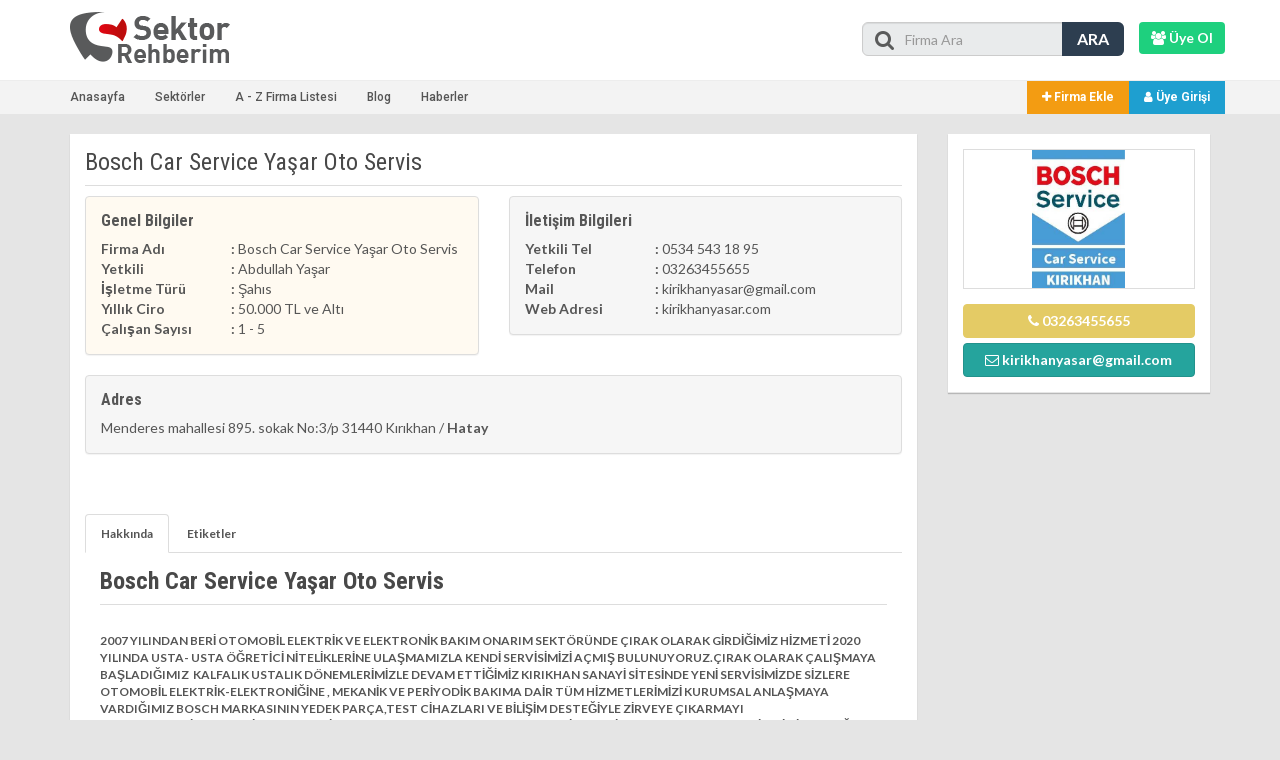

--- FILE ---
content_type: text/html
request_url: https://www.sektorrehberim.com/bosch-car-service-yasar-oto-servis/3608
body_size: 13736
content:
<!doctype html>
<html lang="tr">
<head>
    <title>Bosch Car Service Ya&#351;ar Oto Servis Firma Bilgileri, Bosch Car Service Ya&#351;ar Oto Servis firma iletişim bilgileri, Bosch Car Service Ya&#351;ar Oto Servis nerede | Firma Ekle, Firma Rehberi, Sektor Rehberi,</title>
    <meta name="viewport" content="width=device-width, initial-scale=1.0, maximum-scale=1, user-scalable=0" />
 	<meta name="description" content="Bosch Car Service Ya&#351;ar Oto Servis firma bilgileri, Bosch Car Service Ya&#351;ar Oto Servis adresi ve iletişim bilgilerine bu sayfadan ulaşabilirsiniz."/>
    <meta name="keywords" content="Bosch Car Service Ya&#351;ar Oto Servis firma bilgileri, Bosch Car Service Ya&#351;ar Oto Servis firma adresi, Bosch Car Service Ya&#351;ar Oto Servis firma iletişim bilgileri, Bosch Car Service Ya&#351;ar Oto Servis nerede "/>
    <meta name="author" content="Ceviz Bilişim" />
    <meta name="revisit-after" content="1 days"/>
    <meta http-equiv="Pragma" content="public" />
	<meta http-equiv="Expires" content="7" />
	<meta http-equiv="Cache-Control" content="max-age=604800, public" />
    <link rel="shortcut icon" href="/favicon.ico" type="image/x-icon">
    <link rel="icon" href="/favicon.ico" type="image/x-icon">
    <link rel="canonical" href="https://www.sektorrehberim.com/bosch-car-service-yasar-oto-servis/3608" />
    <meta name="x-canonical-url" content="https://www.sektorrehberim.com/bosch-car-service-yasar-oto-servis/3608" />
    <meta name="verify-admitad" content="a1d9616cfb" />
    <meta name="robots" content="all" />
    <meta name="yandex-verification" content="6cbc7d6533fdfc44" />
	<meta name="imagetoolbar" content="no" />
<meta name="og:title" content="Bosch Car Service Ya&#351;ar Oto Servis Firma Bilgileri, Bosch Car Service Ya&#351;ar Oto Servis firma iletişim bilgileri, Bosch Car Service Ya&#351;ar Oto Servis nerede | Firma Ekle, Firma Rehberi, Sektor Rehberi, " />
<meta name="og:site_name" content="sektorrehberim.com/" />
<meta name="og:url" content="https://www.sektorrehberim.com/bosch-car-service-yasar-oto-servis/3608"/>
<meta name="og:type" content="business" />
<meta name="og:image" content="/dosyalar/logo/logo_1012021125921.jpg" />

    <script async src="https://pagead2.googlesyndication.com/pagead/js/adsbygoogle.js?client=ca-pub-7439981630058005"
     crossorigin="anonymous"></script>
    

<meta http-equiv="Content-Security-Policy" content="upgrade-insecure-requests">

    <link href="/css/bootstrap-3.3.7/css/bootstrap.min.css" rel="stylesheet" type="text/css" />
    <link href="/css/style.min.css" rel="stylesheet" type="text/css" />
    <link href="/css/responsive.min.css" rel="stylesheet" type="text/css" />

	
	
    <meta charset="utf-8">

</head>
<body class="abg">
	
    
    <div class="umenu2">
        <a href="javascript:void(0);" class="logo"><img src="/img/logo.png" width="166" height="56" alt="Sektor Rehberi, Firma Ekle, Firma Rehberi"></a>
        <a href="" class="kapat"><i class="fa fa-times"></i></a>
        <div class="cboth"></div>
        <ul>
            <li><a href="https://www.sektorrehberim.com/">Anasayfa</a></li>
            <li><a href="https://www.sektorrehberim.com/sektorler">Sektörler</a></li>
            <li><a href="javascript:void(0);" class="Az" title="A - Z Firma Listesi">A - Z Firma Listesi</a></li>
            <li><a href="https://www.sektorrehberim.com/blog">Blog</a></li>
            <li><a href="https://www.sektorrehberim.com/haberler">Haberler</a></li>
            
        </ul>
    </div>

	<header class="header ">
    	<div class="container">
        	<div class="row">
            	<div class="col-xs-4 col-sm-4 col-md-3">
                	<div class="logo"><a href="https://www.sektorrehberim.com/" title="Sektor Rehberi, Firma Ekle, Firma Rehberi"><img src="/img/logo.png"  width="166" height="56" alt="Sektor Rehberi, Firma Ekle, Firma Rehberi"></a></div>
                </div>
                <div class="col-xs-8 col-sm-8 col-md-9 sag">
                    <div class="row">
                    	
                    	<a href="https://www.sektorrehberim.com/uye-ol" class="btn pull-right uyeOl"><b><i class="fa fa-users"></i>  Üye Ol</b></a>
                        
                        <div class="col-xs-8 col-sm-8 col-md-4 arama">
                        	<form action="/firmalar">
                            	<input type="text" class="form-control" name="kelime" placeholder="Firma Ara">
                                <div class="icon"><i class="fa fa-search"></i></div>
                                <button type="submit">ARA</button>
                            </form>
                        </div>
                    </div>
                </div>
            </div>
        </div>
    </header>
    
    <section class="ust">
    	<div class="container">
        	<div class="row">
                <ul>
                    <li><a href="https://www.sektorrehberim.com/">Anasayfa</a></li>
                    <li><a href="/sektorler">Sektörler</a></li>
                    <li><a href="javascript:void(0);" class="Az" title="A - Z Firma Listesi">A - Z Firma Listesi</a></li>
                    <li><a href="/blog">Blog</a></li>
                    <li><a href="/haberler">Haberler</a></li>
                    <li class="mobile"><a href="#"><i class="fa fa-bars"></i></a></li>
                </ul>
                
                <a href="/giris" class="uyeGirisi"><i class="fa fa-user"></i> Üye Girişi</a>
                <a href="/firma-ekle" class="firmaEkle" title="Firma Ekle"><i class="fa fa-plus"></i> Firma Ekle</a>
                
            </div>
        </div>
    </section>
    
    <div class="adanzyelist">
        <div class="container">
            <ul class="adanzye">
                <li class="ilk"><a href="/a-harfi-ile-baslayan-firmalar" title="A Harfi ile başlayan firmalar">A</a></li>
                <li><a href="/b-harfi-ile-baslayan-firmalar" title="B Harfi ile başlayan firmalar">B</a></li>
                <li><a href="/c-harfi-ile-baslayan-firmalar" title="C - Ç Harfi ile başlayan firmalar">C - Ç</a></li>
                <li><a href="/d-harfi-ile-baslayan-firmalar" title="D Harfi ile başlayan firmalar">D</a></li>
                <li><a href="/e-harfi-ile-baslayan-firmalar" title="E Harfi ile başlayan firmalar">E</a></li>
                <li><a href="/f-harfi-ile-baslayan-firmalar" title="F Harfi ile başlayan firmalar">F</a></li>
                <li><a href="/g-harfi-ile-baslayan-firmalar" title="G Harfi ile başlayan firmalar">G</a></li>
                <li><a href="/h-harfi-ile-baslayan-firmalar" title="H Harfi ile başlayan firmalar">H</a></li>
                <li><a href="/i-harfi-ile-baslayan-firmalar" title="İ ve I Harfi ile başlayan firmalar">I - İ</a></li>
                <li><a href="/j-harfi-ile-baslayan-firmalar" title="J Harfi ile başlayan firmalar">J</a></li>
                <li><a href="/k-harfi-ile-baslayan-firmalar" title="K Harfi ile başlayan firmalar">K</a></li>
                <li><a href="/l-harfi-ile-baslayan-firmalar" title="L Harfi ile başlayan firmalar">L</a></li>
                <li><a href="/m-harfi-ile-baslayan-firmalar" title="M Harfi ile başlayan firmalar">M</a></li>
                <li><a href="/n-harfi-ile-baslayan-firmalar" title="N Harfi ile başlayan firmalar">N</a></li>
                <li><a href="/o-harfi-ile-baslayan-firmalar" title="Ö ve O Harfi ile başlayan firmalar">O - Ö</a></li>
                <li><a href="/p-harfi-ile-baslayan-firmalar" title="P Harfi ile başlayan firmalar">P</a></li>
                <li><a href="/r-harfi-ile-baslayan-firmalar" title="R Harfi ile başlayan firmalar">R</a></li>
                <li><a href="/t-harfi-ile-baslayan-firmalar" title="S ve Ş Harfi ile başlayan firmalar">S - Ş</a></li>
                <li><a href="/t-harfi-ile-baslayan-firmalar" title="T Harfi ile başlayan firmalar">T</a></li>
                <li><a href="/u-harfi-ile-baslayan-firmalar" title="U ve Ü Harfi ile başlayan firmalar">U - Ü</a></li>
                <li><a href="/v-harfi-ile-baslayan-firmalar" title="V Harfi ile başlayan firmalar">V</a></li>
                <li><a href="/y-harfi-ile-baslayan-firmalar" title="Y Harfi ile başlayan firmalar">Y</a></li>
                <li><a href="/z-harfi-ile-baslayan-firmalar" title="Z Harfi ile başlayan firmalar">Z</a></li>
                <li><a href="/w-harfi-ile-baslayan-firmalar" title="W Harfi ile başlayan firmalar">W</a></li>
                <li><a href="/x-harfi-ile-baslayan-firmalar" title="X Harfi ile başlayan firmalar">X</a></li>
            </ul>
        </div>
</div>

        
    <section class="sayfa firmaDetay margin-small-top margin-small-bottom">
    	<div class="container">
        	


            
        	<div class="row" itemscope itemtype="http://schema.org/LocalBusiness">
            	<div class="col-xs-12 col-md-9 margin-small-bottom">
                	<div class="ic-kutu">
                        <h1>
							Bosch Car Service Ya&#351;ar Oto Servis
                        	<span class="pull-right">

                            </span>
                        </h1>
                        <div class="row">
                            <div class="col-xs-12 col-md-6">
                                 <div class="panel panel-body panel-details renk1">
                                    <h6>Genel Bilgiler</h6>
                                    <ul>
                                        <li>
                                            <span class="first"><b>Firma Adı</b></span>
                                            <span class="last"><b>:</b> <spn itemprop="name">Bosch Car Service Ya&#351;ar Oto Servis</spn></span>
                                        </li>
                                        <li>
                                            <span class="first"><b>Yetkili</b></span>
                                            <span class="last"><b>:</b>  Abdullah Ya&#351;ar</span>
                                        </li>
                                        <li>
                                            <span class="first"><b>İşletme Türü</b></span>
                                            <span class="last"><b>:</b>  Şahıs</span>
                                        </li>
                                        <li>
                                            <span class="first"><b>Yıllık Ciro</b></span>
                                            <span class="last"><b>:</b> 50.000 TL ve Altı</span>
                                        </li>
                                        <li>
                                            <span class="first"><b>Çalışan Sayısı</b></span>
                                            <span class="last"><b>:</b> 1 - 5</span>
                                        </li>
                                        
                                    </ul>
                                 </div>
                            </div>
                            <div class="col-xs-12 col-md-6">
                                <div class="panel panel-body panel-details renk2">
                                    <h6>İletişim Bilgileri</h6>
                                    <ul>
                                        <li>
                                            <span class="first"><b>Yetkili Tel</b></span>
                                            <span class="last"><b>:</b>  0534 543 18 95</span>
                                        </li>
                                        <li>
                                            <span class="first"><b>Telefon</b></span>
                                            <span class="last"><b>:</b>  <spn itemprop="telephone">03263455655</spn></span>
                                        </li>
                                        <li>
                                            <span class="first"><b>Mail</b></span>
                                            <span class="last"><b>:</b>  kirikhanyasar@gmail.com</span>
                                        </li>
                                        <li>
                                            <span class="first"><b>Web Adresi</b></span>
                                            <span class="last"><b>:</b>  <a href="https://www.kirikhanyasar.com" target="_blank" rel="nofollow">kirikhanyasar.com</a></span>
                                        </li>
                                    </ul>
                                 </div>
                            </div>
                            <div class="col-xs-12">
                                <div class="panel panel-body panel-details renk2">
                                    <h6>Adres</h6>
                                    <ul>
                                        <li itemprop="address">Menderes mahallesi 895. sokak No:3/p 31440&nbsp;K&#305;r&#305;khan&nbsp;/&nbsp;<b>Hatay</b></li>
                                    </ul>
                                 </div>
                            </div>
                        </div>
                        <div class="cboth" style="height:10px"></div>
                        
                        <div class="cboth" style="height:30px;"></div>
                        
                        <ul class="nav nav-tabs">
                          <li class="active"><a data-toggle="tab" href="#hakkinda"><strong>Hakkında</strong></a></li>
                          <li><a data-toggle="tab" href="#etiketler"><strong>Etiketler</strong></a></li>
                        </ul>
                        
                        <div class="tab-content">
                            <div id="hakkinda" class="tab-pane fade in active">
                            	<h1><a class="img-fluid" title="Bosch Car Service - K&#305;r&#305;khan Ya&#351;ar Oto Servis" href="http://www.kirikhanyasar.com/" target="_blank" rel="noopener"><strong>Bosch Car Service Ya&#351;ar Oto Servis</strong></a></h1><p> </p><p class="img-fluid"><strong><span class="img-fluid">2007 YILINDAN BER&#304; OTOMOB&#304;L ELEKTR&#304;K VE ELEKTRON&#304;K BAKIM ONARIM SEKT&Ouml;R&#220;NDE &#199;IRAK OLARAK G&#304;RD&#304;&#286;&#304;M&#304;Z H&#304;ZMET&#304; 2020 YILINDA USTA- USTA &Ouml;&#286;RET&#304;C&#304; N&#304;TEL&#304;KLER&#304;NE ULA&#350;MAMIZLA KEND&#304; SERV&#304;S&#304;M&#304;Z&#304; A&#199;MI&#350; BULUNUYORUZ.</span><span class="img-fluid">&#199;IRAK OLARAK &#199;ALI&#350;MAYA BA&#350;LADI&#286;IMIZ  KALFALIK USTALIK D&Ouml;NEMLER&#304;M&#304;ZLE DEVAM ETT&#304;&#286;&#304;M&#304;Z KIRIKHAN SANAY&#304; S&#304;TES&#304;NDE YEN&#304; SERV&#304;S&#304;M&#304;ZDE S&#304;ZLERE OTOMOB&#304;L ELEKTR&#304;K-ELEKTRON&#304;&#286;&#304;NE , MEKAN&#304;K VE PER&#304;YOD&#304;K BAKIMA DA&#304;R T&#220;M H&#304;ZMETLER&#304;M&#304;Z&#304; KURUMSAL ANLA&#350;MAYA VARDI&#286;IMIZ BOSCH MARKASININ YEDEK PAR&#199;A,TEST C&#304;HAZLARI VE B&#304;L&#304;&#350;&#304;M DESTE&#286;&#304;YLE Z&#304;RVEYE &#199;IKARMAYI PLANLIYORUZ.</span> &#304;&#350;LETMEM&#304;Z KIRIKHAN, &#304;SKENDERUN, HASSA, KUMLU VE AKTEPE &#304;L&#199;ELER&#304;NDE BULUNAN M&#220;&#350;TER&#304;LER&#304;M&#304;ZE A&#350;A&#286;IDA BEL&#304;RT&#304;LEN H&#304;ZMET DALLARINDA SERV&#304;S H&#304;ZMET&#304; VERMEKTED&#304;R.</strong></p><h2><strong>1-) <a href="http://www.kirikhanyasar.com/" target="_blank" rel="noopener">OTO ELEKTR&#304;K&#199;&#304;</a></strong></h2><h2><strong>2-) <a href="http://www.kirikhanyasar.com/" target="_blank" rel="noopener">OTO YA&#286; BAKIMI (PER&#304;YOD&#304;K BAKIM</a>)</strong></h2><h2><strong>3-) <a href="http://www.kirikhanyasar.com/" target="_blank" rel="noopener">OTO ELEKTRON&#304;K</a></strong></h2><h2><strong>4-) <a href="http://www.kirikhanyasar.com/" target="_blank" rel="noopener">BOSCH VE VARTA AK&#220; BAY&#304;&#304;</a></strong></h2><h2><strong>5-) <a href="http://www.kirikhanyasar.com/" target="_blank" rel="noopener">OTO TAM&#304;R MEKAN&#304;K SERV&#304;S&#304;</a></strong></h2><h2><strong>6-) <a href="http://www.kirikhanyasar.com/" target="_blank" rel="noopener">OTO KL&#304;MA BAKIM GAZ DOLUMU</a></strong></h2><h2><strong>7-) <a href="http://www.kirikhanyasar.com/" target="_blank" rel="noopener">OTO RADYAT&Ouml;R TEM&#304;ZL&#304;&#286;&#304; VE TAM&#304;R&#304;</a></strong></h2><h2><strong>8-) <a href="http://www.kirikhanyasar.com/" target="_blank" rel="noopener">ARIZA TESP&#304;T&#304; VE D&#304;YAGNOZ</a></strong></h2><h2><strong>9-) <a href="http://www.kirikhanyasar.com/" target="_blank" rel="noopener">BOSCH YEDEK PAR&#199;A VE CASTROL BAY&#304;&#304;</a></strong></h2><p class="img-fluid"><span class="img-fluid"><strong> </strong></span></p><p style="margin-top: 0.75em; margin-bottom: 0.75em; outline: 0px; font-size: 13px; vertical-align: baseline; background-image: initial; background-position: initial; background-size: initial; background-repeat: initial; background-attachment: initial; background-origin: initial; background-clip: initial; line-height: 1.6em; color: rgb(0, 0, 0); font-family: Arial, sans-serif;">















</p><p class="img-fluid"><span class="img-fluid"><strong><a title="Ula&#351;&#305;m i&#231;in t&#305;klay&#305;n&#305;z" href="https://g.page/kirikhanboschcarservice" target="_blank" rel="noopener">KIRIKHAN BOSCH CAR SERV&#304;CE</a> OLARAK YEN&#304; SANAY&#304;  S&#304;TES&#304; 5. CADDE SA&#286; TARAFTA H&#304;ZMET&#304;N&#304;ZDEY&#304;Z...</strong></span></p>

                                <div class="cboth" style="height:20px;"></div>
                                
                                <div class="button" style="margin-top:30px;"> Nerede ? Aşağıdaki haritadan konumunu rahatlıkla öğrenebilirsiniz.</div>
                                <div id="map" style="height: 260px; width:100%; margin-top:10px;"></div>
                            </div>
                            <div id="etiketler" class="tab-pane fade">
                            	<ul class="etiketler">
                                	
											<li><a href="https://www.sektorrehberim.com/firmalar?etiket=Bosch Car Service Yaşar Oto Servis"><i class="fa fa-tag"></i> Bosch Car Service Yaşar Oto Servis</a></li>
										
											<li><a href="https://www.sektorrehberim.com/firmalar?etiket=Servis"><i class="fa fa-tag"></i> Servis</a></li>
										
											<li><a href="https://www.sektorrehberim.com/firmalar?etiket=Bosch Car"><i class="fa fa-tag"></i> Bosch Car</a></li>
										
											<li><a href="https://www.sektorrehberim.com/firmalar?etiket=Bosch Car Service"><i class="fa fa-tag"></i> Bosch Car Service</a></li>
										
											<li><a href="https://www.sektorrehberim.com/firmalar?etiket=Bosch Car Service Yaşar Oto Servis firma bilgileri"><i class="fa fa-tag"></i> Bosch Car Service Yaşar Oto Servis firma bilgileri</a></li>
										
											<li><a href="https://www.sektorrehberim.com/firmalar?etiket=Bosch Car Service Yaşar Oto Servis firmasının bilgileri"><i class="fa fa-tag"></i> Bosch Car Service Yaşar Oto Servis firmasının bilgileri</a></li>
										
											<li><a href="https://www.sektorrehberim.com/firmalar?etiket=Bosch Car Service Yaşar Oto Servis nerede"><i class="fa fa-tag"></i> Bosch Car Service Yaşar Oto Servis nerede</a></li>
										
											<li><a href="https://www.sektorrehberim.com/firmalar?etiket=Bosch Car Service Yaşar Oto Servis iletişim bilgileri"><i class="fa fa-tag"></i> Bosch Car Service Yaşar Oto Servis iletişim bilgileri</a></li>
										
											<li><a href="https://www.sektorrehberim.com/firmalar?etiket=Bosch Car Service Yaşar Oto Servis adresi"><i class="fa fa-tag"></i> Bosch Car Service Yaşar Oto Servis adresi</a></li>
										
											<li><a href="https://www.sektorrehberim.com/firmalar?etiket=Bosch Car Service Yaşar Oto Servis harita bilgileri"><i class="fa fa-tag"></i> Bosch Car Service Yaşar Oto Servis harita bilgileri</a></li>
										
											<li><a href="https://www.sektorrehberim.com/firmalar?etiket=Bosch Car Service Yaşar Oto Servis konum bilgileri"><i class="fa fa-tag"></i> Bosch Car Service Yaşar Oto Servis konum bilgileri</a></li>
										
											<li><a href="https://www.sektorrehberim.com/firmalar?etiket=Bosch Car Service Yaşar Oto Servis konumu"><i class="fa fa-tag"></i> Bosch Car Service Yaşar Oto Servis konumu</a></li>
										
											<li><a href="https://www.sektorrehberim.com/firmalar?etiket=Bosch Car Service Yaşar Oto Servis telefon numarası"><i class="fa fa-tag"></i> Bosch Car Service Yaşar Oto Servis telefon numarası</a></li>
										
											<li><a href="https://www.sektorrehberim.com/firmalar?etiket=Bosch Car Service Yaşar Oto Servis çalışma saatleri"><i class="fa fa-tag"></i> Bosch Car Service Yaşar Oto Servis çalışma saatleri</a></li>
										
                                </ul>
                            </div>
                        </div>
                	</div>    
                </div>
                
                <div class="col-xs-12 col-sm-4 col-md-3">
                	<div class="ic-kutu">
                    	<div class="fotograf">
                            <img itemprop="image" src="/dosyalar/logo/logo_1012021125921.jpg" alt="">
                        </div>
                        <div class="lnks">
                        	<!--<a href="javascript:void(0);" data-toggle="modal" class="btn   btn-default btn-block"><i class="fa fa-envelope"></i> Mesaj Gönder</a>-->
                            <a class="btn btn-phone btn-block" href="tel:03263455655"><i class="fa fa-phone"></i> 03263455655</a>
                            <a class="btn btn-mail btn-block" href="mailto:kirikhanyasar@gmail.com"><i class="fa fa-envelope-o"></i> kirikhanyasar@gmail.com</a>
                        </div>
                    </div>
                    <div class="cboth" style="height:10px;"></div>
                </div>
                
            </div>
        </div>
    </section>
    
        <footer class="footer">
    	<div class="container">
        	<div class="col-md-9 sklist">
            	<div class="baslik">Sektörler</div>
                <div class="row">
                	<div class="col-xs-6 col-sm-3 col-md-2">
                        <ul>

                            <li><a href="/yapi/" title="Yapı Sektörünün Firmaları">Yapı</a></li>
                            <li><a href="/hizmet/" title="Hizmet Sektörünün Firmaları">Hizmet</a></li>
                            <li><a href="/bilisim/" title="Bilişim Sektörünün Firmaları">Bilişim</a></li>
                            <li><a href="/elektrik-elektronik/" title="Elektrik / Elektronik Sektörünün Firmaları">Elektrik / Elektronik</a></li>
                            <li><a href="/tekstil/" title="Tekstil Sektörünün Firmaları">Tekstil</a></li>
                            <li><a href="/mobilya/" title="Mobilya Sektörünün Firmaları">Mobilya</a></li>
                            <li><a href="/makine/" title="Makine Sektörünün Firmaları">Makine</a></li>
                            <li><a href="/gida/" title="Gıda Sektörünün Firmaları">Gıda</a></li>
                            <li><a href="/ulasim-ve-tasimacilik/" title="Ulaşım Ve Taşımacılık Sektörünün Firmaları">Ulaşım Ve Taşımacılık</a></li>
                             <li><a href="https://www.permak.com.tr/endustriyel-camasir-makinesi" title="Endüstriyel Çamaşır Makinesi">Endüstriyel Çamaşır Makinesi</a></li>
                            

                        </ul> <br> 
						Geniş bahçeli ve özel havuzlu <a href="https://www.markavilla.com/acarkent-villa" title="Acakent Villa">Acarkent villaları</a>, lüks yaşam arayanlar için ideal bir seçenek
                    </div>
                    <div class="col-xs-6 col-sm-3 col-md-2">
                        <ul>
                            <li><a href="/otomotiv/" title="Otomotiv Sektörünün Firmaları">Otomotiv</a></li>
                            <li><a href="/maden-ve-metal/" title="Maden ve Metal Sektörünün Firmaları">Maden ve Metal</a></li>
                            <li><a href="/endustriyel-urunler/" title="Endüstriyel Ürünler Sektörünün Firmaları">Endüstriyel Ürünler</a></li>
                            <li><a href="/turizm/" title="Turizm Sektörünün Firmaları">Turizm</a></li>
                            <li><a href="/alisveris/" title="Alışveriş Sektörünün Firmaları">Alışveriş</a></li>
                            <li><a href="/pazarlama/" title="Pazarlama Sektörünün Firmaları">Pazarlama</a></li>
                            <li><a href="/ambalaj/" title="Ambalaj Sektörünün Firmaları">Ambalaj</a></li>
                            <li><a href="/basin-yayin/" title="Basın Yayın Sektörünün Firmaları">Basın Yayın</a></li>
                            <li><a href="/aluminyum/" title="Alüminyum Sektörünün Firmaları">Alüminyum</a></li>
                            <li><a href="https://www.aksiyonpromosyon.com/promosyon-urunu" title="Promosyon Ürünü">Promosyon Ürünü</a></li>
                            <li><a href="https://www.aksiyonpromosyon.com" title="promosyon ürünleri" target="_blank">promosyon ürünleri</a></li>
                            <li><a href="https://trusa.com.tr/amerikadan-ev-almak" title="Amerikadan Ev Almak" target="_blank">Amerikadan Ev Almak</a></li>
                            <li><a href="https://www.yigitefenakliyat.com/esenyurt-evden-eve-nakliyat/" title="Esenyurt Evden Eve Nakliyat">Esenyurt Evden Eve Nakliyat</a></li>
                            <li><a href="https://www.yigitefenakliyat.com/bahcesehir-evden-eve-nakliyat/" title="Bahçeşehir Evden Eve Nakliyat">Bahçeşehir Evden Eve Nakliyat</a></li>




                        </ul>
                    </div>
                    <div class="col-xs-6 col-sm-3 col-md-2">
                        <ul>
                            <li><a href="/telekomunikasyon/" title="Telekomünikasyon Sektörünün Firmaları">Telekomünikasyon</a></li>
                            <li><a href="/ithalat-ihracat/" title="İthalat / İhracat Sektörünün Firmaları">İthalat / İhracat</a></li>
                            <li><a href="/plastik/" title="Plastik Sektörünün Firmaları">Plastik</a></li>
                            <li><a href="/egitim-kurumlari/" title="Eğitim Kurumları Sektörünün Firmaları">Eğitim Kurumları</a></li>
                            <li><a href="/fuar/" title="Fuar Sektörünün Firmaları">Fuar</a></li>
                            <li><a href="/kimya/" title="Kimya Sektörünün Firmaları">Kimya</a></li>
                            <li><a href="/eglence/" title="Eğlence Sektörünün Firmaları">Eğlence</a></li>
                            <li><a href="/aritma-ve-temizlik/" title="Arıtma ve Temizlik Sektörünün Firmaları">Arıtma ve Temizlik</a></li>
                            <li><a href="/buro-ve-kirtasiye/" title="Büro ve Kırtasiye Sektörünün Firmaları">Büro ve Kırtasiye</a></li>
      						
							
                        </ul>
                    </div>
                    <div class="col-xs-6 col-sm-3 col-md-2">
                        <ul>
                            <li><a href="/ziraat/" title="Ziraat Sektörünün Firmaları">Ziraat</a></li>
                            <li><a href="/dis-ticaret/" title="Dış Ticaret Sektörünün Firmaları">Dış Ticaret</a></li>
                            <li><a href="/guzellik/" title="Güzellik Sektörünün Firmaları">Güzellik</a></li>
                            <li><a href="/oyuncak/" title="Oyuncak Sektörünün Firmaları">Oyuncak</a></li>
                            <li><a href="/fotograf/" title="Fotoğraf Sektörünün Firmaları">Fotoğraf</a></li>
                            <li><a href="/hobi/" title="Hobi Sektörünün Firmaları">Hobi</a></li>
                            <li><a href="/ormancilik/" title="Ormancılık Sektörünün Firmaları">Ormancılık</a></li>
                            <li><a href="/spor/" title="Spor Sektörünün Firmaları">Spor</a></li>
                            <li><a href="/film-muzik/" title="Film / Müzik Sektörünün Firmaları">Film / Müzik</a></li>
                            
                        </ul>
                    </div>
                    <div class="col-xs-6 col-sm-3 col-md-2">
                        <ul>
                            <li><a href="/finansal/" title="Finansal Sektörünün Firmaları">Finansal</a></li>
                            <li><a href="/deri/" title="Deri Sektörünün Firmaları">Deri</a></li>
                            <li><a href="/savunma/" title="Savunma Sektörünün Firmaları">Savunma</a></li>
                            <li><a href="/yerel-yonetimler/" title="Yerel Yönetimler Sektörünün Firmaları">Yerel Yönetimler</a></li>
                            <li><a href="/denizcilik/" title="Denizcilik Sektörünün Firmaları">Denizcilik</a></li>
                            <li><a href="/organize-sanayi/" title="Organize Sanayi Sektörünün Firmaları">Organize Sanayi</a></li>
                            <li><a href="/eczaneler/" title="Eczaneler Sektörünün Firmaları">Eczaneler</a></li>
                            <li><a href="/kultur-sanat/" title="Kültür / Sanat Sektörünün Firmaları">Kültür / Sanat</a></li>
                            <li><a href="/silah-ve-askeri/" title="Silah ve Askeri Sektörünün Firmaları">Silah ve Askeri</a></li>
                            <li><a href="https://poyan.com.tr/" title="Grundfos Pompa" target="_blank">Grundfos Pompa</a></li>
                            <li><a href="https://www.cevizbilisim.com.tr/web-tasarim" title="web tasarım" target="_blank">web tasarım</a></li>
                            <li><a href="https://www.ekotec.com.tr/isi-pompasi" title="Isı Pompası" target="_blank">Isı pompası</a></li>

                        </ul>
                    </div>
                </div>
            </div>
            <div class="col-md-3"> 
            	<div class="cboth h-55"></div>
                
            	<a href="/uye-ol" class="uyeGirisi"><i class="fa fa-users"></i> Üye Ol</a>
            	<a href="/firma-ekle" class="firmaEkle"><i class="fa fa-plus"></i> Firma Ekle</a>
                
                <div class="cboth h-55"></div>
                <div class="baslik">İstatislik</div>
                
                <p>Kayıtlı Firma: 5701</p>
                <p>&nbsp;</p>
                <p><a href="/firma-ekle" title="Firma Ekle"><u>Firma Ekle</u></a>, Ücretsiz Firma Kayıt, <u>Firma Ekleme</u>, <u>Firma Rehber</u>, Şirket Kaydet, Şirket Ekle, Bedava Firma Kaydet, Türkiye Firma Rehberine Firmanızı Ücretsiz Ekleyin, Ücretsiz Firma Ekle <br> <br> Buhar Jeneratörü hakkında detaylı bilgi almak için  <a href="https://www.permak.com.tr/urunler/buhar-jeneratoru" title="Buhar Jeneratörü">PERMAK Buhar Jeneratörü sayfasını</a> ziyaret edebilirsiniz.</p>
            </div>
        </div>
    </footer>
    
    <link href="/css/font-awesome-4.7.0/css/font-awesome.min.css" rel="stylesheet" type="text/css" />
    <link href="https://fonts.googleapis.com/css?family=Signika" rel="stylesheet">
    <link href="https://fonts.googleapis.com/css?family=Open+Sans:400,600,700,900" rel="stylesheet">
    <link href="https://fonts.googleapis.com/css?family=Roboto:300,400,500,700,900" rel="stylesheet">
    <link href="https://fonts.googleapis.com/css?family=Roboto+Condensed:400,300,700,400italic,700italic" rel="stylesheet">
    <link href="https://fonts.googleapis.com/css?family=Lato:300,400,400italic,600,700|Raleway:300,400,500,600,700|Crete+Round:400italic" rel="stylesheet" type="text/css" />

	<script type="text/javascript" src="/js/jquery-1.11.2.min.js"></script>
	<script type="text/javascript" src="/js/jquery-ui.min.js"></script>
    <script type="text/javascript" src="/css/bootstrap-3.3.7/js/bootstrap.min.js"></script>
    <script type="text/javascript">var siteURL = 'https://www.sektorrehberim.com/';</script>
    <script type="text/javascript" src="/js/fbLogin.min.js"></script>
    <script async src="https://www.googletagmanager.com/gtag/js?id=UA-22616639-70"></script><script>window.dataLayer = window.dataLayer || [];function gtag(){dataLayer.push(arguments);}gtag('js', new Date());gtag('config', 'UA-22616639-70');</script>
    
    <script type="text/javascript" src="https://www.sektorrehberim.com/js/jquery-nice-select-1.1.0/js/jquery.nice-select.js"></script>
    <script type="text/javascript">
      $(document).ready(function(){
    	$('.selecter').niceSelect();
          
      })
    </script>
    <script type="text/javascript" src="https://maps.google.com/maps/api/js?sensor=false&key=AIzaSyAP3JsmsPTXTVNht7esWb86-1h16WrToKI"></script>
	<script type="text/javascript" id="load">
    $(document).ready(function(){ var Latlng = new google.maps.LatLng(36.52537089071936, 36.37456763422779); var Options = { zoom: 15, center: Latlng, scrollwheel: false, mapTypeControl: true, mapTypeControlOptions: { style: google.maps.MapTypeControlStyle.DROPDOWN_MENU }, navigationControl: true, navigationControlOptions: { style: google.maps.NavigationControlStyle.SMALL }, mapTypeId: google.maps.MapTypeId.ROADMAP }; var map = new google.maps.Map(document.getElementById("map"), Options); var marker = new google.maps.Marker({ position: Latlng, map: map }); var Infowindow = new google.maps.InfoWindow({ content:"Bosch Car Service Ya&#351;ar Oto Servis" }); google.maps.event.addListener(marker, "click", function() { Infowindow.open(map,marker); }); Infowindow.open(map,marker);});
    </script>

</body>
</html>


--- FILE ---
content_type: text/html; charset=utf-8
request_url: https://www.google.com/recaptcha/api2/aframe
body_size: 267
content:
<!DOCTYPE HTML><html><head><meta http-equiv="content-type" content="text/html; charset=UTF-8"></head><body><script nonce="UcQiyr3n91IxlYQCFXkiLQ">/** Anti-fraud and anti-abuse applications only. See google.com/recaptcha */ try{var clients={'sodar':'https://pagead2.googlesyndication.com/pagead/sodar?'};window.addEventListener("message",function(a){try{if(a.source===window.parent){var b=JSON.parse(a.data);var c=clients[b['id']];if(c){var d=document.createElement('img');d.src=c+b['params']+'&rc='+(localStorage.getItem("rc::a")?sessionStorage.getItem("rc::b"):"");window.document.body.appendChild(d);sessionStorage.setItem("rc::e",parseInt(sessionStorage.getItem("rc::e")||0)+1);localStorage.setItem("rc::h",'1762585029295');}}}catch(b){}});window.parent.postMessage("_grecaptcha_ready", "*");}catch(b){}</script></body></html>

--- FILE ---
content_type: text/css
request_url: https://www.sektorrehberim.com/css/style.min.css
body_size: 7889
content:
body{font-size:12px;font-weight:500;color:#555;height:100%}a,applet,b,blockquote,body,caption,center,dd,div,dl,dt,em,fieldset,font,form,h1,h2,h3,h4,h5,h6,html,i,iframe,img,input,ins,kbd,label,legend,li,object,ol,p,pre,q,s,samp,small,strike,strong,sub,sup,table,tbody,td,textarea,tfoot,th,thead,tr,tt,u,ul,var{border:0;margin:0;padding:0}img{border:none}a{text-decoration:none;outline:0;color:inherit}* html,* html body{padding-top:0}* css{margin:0;padding:0}.clearfix:after{content:".";display:block;height:0;clear:both;visibility:hidden}* html .clearfix{height:1%}.clearfix{display:block}html{height:100%}.clearBoth{clear:both}.nomargin{margin:0!important;padding:0!important}.mr40{margin-right:40px}input,select{color:#58595B;line-height:18px}*{margin:0;padding:0;-webkit-font-smoothing:antialiased;-webkit-box-sizing:border-box;-moz-box-sizing:border-box;box-sizing:border-box}.cboth{clear:both}.margin-small-top{margin-top:20px!important}.margin-medium-top{margin-top:50px!important}.margin-large-top{margin-top:80px!important}.margin-small-bottom{margin-bottom:20px!important}.margin-medium-bottom{margin-bottom:50px!important}.margin-large-bottom{margin-bottom:80px!important};.margin-small-right{margin-right:20px!important}.margin-medium-right{margin-right:50px!important}.margin-large-right{margin-right:80px!important}.margin-small-left{margin-left:20px!important}.margin-medium-left{margin-left:50px!important}.margin-large-left{margin-left:80px!important}.align-center{text-align:center!important}.align-left{text-align:left!important}.align-right{text-align:right!important}body{background-color:#fff;font-family:Lato,sans-serif!important;color:#555}body.abg{background-color:#E5E5E5}.umenu2{position:fixed;width:100%;height:100%;background-color:#FFF;z-index:9999999;display:none}.umenu2 .logo img{height:45px;width:auto;margin-left:35px;margin-top:35px;float:left}.umenu2 .kapat{float:right;font-size:30px;margin-right:35px;margin-top:30px}.umenu2 ul{list-style:none;position:relative;top:35%;-webkit-transform:translateY(-50%);-moz-transform:translateY(-50%);transform:translateY(-50%)}.umenu2 ul li{text-align:center}.umenu2 ul li a{color:#6c6d6f;font-size:26px;font-family:'Roboto',sans-serif;padding:8px 0;display:block;font-weight:700;text-transform:uppercase}.umenu2 ul li ul{display:none}.header{padding:12px 0;width:100%;border-bottom:1px solid #ededed;background-color:#fff}.header logo img{width:100%;height:auto}.header .arama{margin-top:10px;float:right!important}.header .arama form{position:relative}.header .arama form input{width:100%;background-color:#E9EBEC;border-radius:6px;text-indent:30px;color:#5A5B5B;position:relative}.header .arama form .icon{position:absolute;top:2px;left:13px;font-size:21px;color:#5A5B5B}.header .arama form button{position:absolute;top:0;right:0;background-color:#2D3E50;border:none;color:#fff;font-size:16px;font-weight:700;padding:6px 15px;border-top-right-radius:6px;border-bottom-right-radius:6px}.header .sag .uyeOl{margin-top:10px;border:none;background-color:#1ed07e;color:#fff}.header .uHesabim button{background-color:#fff!important;border:1px solid #d2d2d2;margin-top:9px}.header .uHesabim ul{padding:0}.header .uHesabim ul li{border-bottom:1px solid #d2d2d2}.header .uHesabim ul li a{font-size:13px;padding:6px 10px}.header .uHesabim ul li a i{margin-right:6px}.header .uHesabim ul li:last-child{border:none}.ust{background-color:#F3F3F3}.ust ul{list-style:none}.ust ul li{float:left}.ust ul li:hover{background-color:#FFF}.ust ul li:hover a{color:#5A5B5B}.ust ul li a{text-decoration:none;font-family:'Roboto',sans-serif;padding:8px 15px;display:block}.ust .firmaEkle{float:right;padding:8px 15px;font-family:'Roboto',sans-serif;color:#fff;font-weight:700;background-color:#f39c12;text-decoration:none}.ust .uyeGirisi{float:right;padding:8px 15px;font-family:'Roboto',sans-serif;color:#fff;font-weight:700;background-color:#1e9fd0;text-decoration:none}.bArama{height:400px;background:url(../img/arabg.png) no-repeat top center;background-size:cover;display:flex;flex-direction:column;justify-content:center}.bArama .kapsa{width:70%;margin:0 auto}.bArama .slogan{font-size:45px;color:#fff;font-family:'Signika',sans-serif;text-shadow:0 0 8px #000;width:100%}.bArama .links{width:100%;text-align:left;display:table}.bArama .links a{color:#FFF;text-decoration:none;float:left}.bArama .links h1,.bArama .links h2,.bArama .links h3,.bArama .links h4{float:left;display:table;font-size:14px;line-height:20px;margin-left:4px}.bArama .araBg{margin:10px 0;background-color:#000;border-radius:8px;width:100%;padding:5px}.bArama .araBg form{width:100%;position:relative}.bArama .araBg .firmaAra{width:100%;border:none;border-radius:8px;height:50px;text-indent:15px;font-size:17px;z-index:1;position:relative}.bArama .araBg button{position:absolute;top:0;right:0;background-color:#000;border:none;z-index:2;color:#fff;padding:10px 20px;font-size:21px}.bArama .altBtns{width:100%}.bArama .altBtns a{float:right;display:block;border-radius:8px;padding:6px 20px;color:#fff;background-color:#167a98;margin-left:20px;text-decoration:none;border:1px solid #fff}.gbaslik{font-size:26px;color:#333;width:100%;margin:15px 0;font-family:'Roboto',sans-serif;font-weight:700}.sonYazi{background-color:#ededed;padding:12px 0;border-bottom:1px solid #e1e1e1}.sonYazi .gbaslik{color:#fff}.sonYazi ul{list-style:none}.sonYazi ul li{-webkit-transition:-webkit-transform .3s cubic-bezier(0.68,-0.55,0.265,1.55);transition:-webkit-transform .3s cubic-bezier(0.68,-0.55,0.265,1.55);transition:transform .3s cubic-bezier(0.68,-0.55,0.265,1.55);transition:transform .3s cubic-bezier(0.68,-0.55,0.265,1.55),-webkit-transform .3s cubic-bezier(0.68,-0.55,0.265,1.55)}.sonYazi ul li:hover{-webkit-transform:translateY(-6px);transform:translateY(-6px)}.sonYazi ul li .kapsa{background-color:#fff;border-radius:5px;overflow:hidden;margin:12px 0}.sonYazi ul li a{border-radius:5px;display:inline;overflow:hidden;text-decoration:none}.sonYazi ul li a figure{display:block}.sonYazi ul li a figure picture img{display:block;width:100%;height:auto}.sonYazi ul li a figure figcaption{color:#454545;padding:9px 16px;font-size:16px;background-color:#f6f6f6;text-align:center}.sonYazi ul li .bslk{font-weight:700}.sonFirmalar{margin:30px 0}.adanzyelist{position:absolute;z-index:5;width:100%;background-color:rgba(90,91,91,0.49);display:none}.adanzyelist ul.adanzye{list-style:none;margin:0 auto;width:1050px}.adanzyelist ul.adanzye li{float:left;padding:10px 13px;color:#FFF;font-size:13px;background-color:rgba(243,156,18,0.3);border-right:1px solid rgba(255,255,255,0.45)}.adanzyelist ul.adanzye li.ilk{border-left:1px solid rgba(255,255,255,0.45);margin-left:14px}.navb{width:100%}.navb .ust{width:100%;padding:15px 0;background:url(../img/navbg.png) no-repeat center center;font-family:'Roboto',sans-serif;color:#fff;font-weight:700;font-size:20px}.navb ul{list-style:none;width:100%;padding:10px 0 0}.navb ul li{margin-right:10px;float:left;color:#484848}.navb ul li a{font-weight:700;font-family:'Roboto',sans-serif;text-decoration:none;font-size:14px}.navb ul li::after{content:"\f054";float:right;font:normal normal normal 12px/1 FontAwesome;margin-left:10px;margin-top:5px}.navb ul li:last-child::after{content:'';display:none}.ust ul li.mobile{display:none}.sayfa.sektor .sktr{margin-bottom:15px}.sayfa.sektor .sktr .baslik{margin-bottom:10px}.sayfa.sektor .sktr .baslik a{width:100%;color:#8e000b;font-family:'Roboto',sans-serif;font-size:20px;font-weight:700;text-decoration:none}.sayfa.sektor .sktr ul{list-style:none}.sayfa.sektor .sktr ul li{width:100%;margin-bottom:4px}.sayfa.sektor .sktr ul li a{text-decoration:none}.sayfa.sektor .sktr ul li.st{display:none}.sayfa.sektor .sktr ul li.daha{font-size:12px;padding:4px;background-color:#a3a3a3;color:#fff;cursor:pointer}.ustArama{background:url(../img/aramaBg.jpg) center;background-size:cover;background-position:center center;height:auto;padding:50px 0;-moz-transition:all 400ms cubic-bezier(0.25,0.1,0.25,1) 0;-o-transition:all 400ms cubic-bezier(0.25,0.1,0.25,1) 0;transition:all 400ms cubic-bezier(0.25,0.1,0.25,1) 0;-webkit-transition:all 400ms cubic-bezier(0.25,0.1,0.25,1) 0;width:100%}.ustArama input{height:40px}.ustArama .btn-primary{line-height:22px}.ic-kutu{background-color:#fff;border-bottom:1px solid #e5e5e5;box-shadow:0 1px 1px 0 rgba(0,0,0,.2);width:100%}.solm.filtre .baslik{padding:18px 16px 14px 20px;border-bottom:1px solid #e5e5e5}.solm.filtre .baslik h1.sayfa-adi{margin-bottom:5px;color:#484848;font-size:16px;word-break:break-word;font-family:'Roboto',sans-serif;font-weight:700}.solm.filtre .baslik .toplamFirma{color:#484848;word-break:break-word;font-family:'Roboto',sans-serif}.solm.filtre .kutu{padding:18px}.solm.filtre .kutu h6{color:#484848;word-break:break-word;font-family:'Roboto',sans-serif;font-weight:700;margin-bottom:8px}.solm.filtre .kutu ul{list-style:none;margin-left:-5px}.solm.filtre .kutu ul li{margin-bottom:4px;border-bottom:1px solid #ddd}.solm.filtre .kutu ul li.aktif{background-color:#fff3e6}.solm.filtre .kutu ul li span{font-size:11px}.solm.filtre .kutu ul li a{font-size:13px;display:block;text-decoration:none;padding:5px}.solm.filtre .kutu .grp .dahafazla{background-color:#e5e5e5;padding:4px;border-radius:3px;font-size:12px}.gizli{display:none}.solm.bl .baslik{font-weight:700;font-size:17px;margin-bottom:15px}.solm.bl .search{position:relative}.solm.bl .search .form-control{border-radius:0}.solm.bl .search button{position:absolute;top:0;right:0;background-color:#036;color:#fff;font-weight:700;padding:6px 10px;border:none;height:34px}.etiket-bulutu{width:100%}.etiket-bulutu .baslik{font-weight:700;font-size:17px;margin-bottom:15px}.etiket-bulutu ul{list-style:none;padding-left:0!important}.etiket-bulutu ul li{float:left;margin-right:2px;margin-bottom:2px;display:table}.etiket-bulutu ul li a{padding:3px 6px;background-color:#dfdfdf;font-size:12px;font-family:'Open Sans',sans-serif;display:block}.solm.bl ul.mlist{list-style:none;margin:0 0 30px}.solm.bl ul.mlist li.aktif a{color:#0C9}.solm.bl ul.mlist li{margin-bottom:6px;border-bottom:1px dashed #e9e9e9;padding-bottom:3px}.solm.bl ul.mlist li a{text-decoration:none;font-size:17px;text-decoration:none}.solm.bl .blogPosts .post,.solm.bl .haberPosts .post .img{width:100%}.solm.bl .haberPosts .post{margin-bottom:20px!important}.listesag .tabs{display:table;width:100%}.listesag .tabs .tabsBaslik{width:100%;border-bottom:1px solid #e5e5e5;display:inherit}.listesag .tabs .tabsBaslik .tab{padding:18px 16px 14px 20px;cursor:pointer;border-right:1px solid #e5e5e5;float:left}.listesag .tabs .tabsBaslik .tab.aktif,.listesag .tabs .tabsBaslik .tab:hover{background-color:#e7f8ff}.listesag .tabs .tabdetails{padding:15px}.listesag .tabs .tabdetails .detail{display:none}.listesag .tabs .tabdetails .detail.aktif{display:block}.vitrinlist{width:100%;list-style:none}.vitrinlist li{margin-bottom:10px}.vitrinlist li .row{margin-left:-11px;margin-right:-11px}.vitrinlist li .rsmkutu{width:100%;position:relative;margin-bottom:5px;}.vitrinlist li .rsmkutu .rsm{width:100%;height:110px;border:1px solid #e5e5e5;padding:2px;display:flex;flex-direction:column;justify-content:center;align-items:center;align-content:center; overflow:hidden}.vitrinlist li .rsmkutu .rsm img{object-fit:contain;max-width:100%;width:auto;height:auto;}.vitrinlist li h6{font-family:'Roboto',sans-serif;font-weight:700;font-size:13px;height:28px;overflow:hidden;text-align:center}.vitrinlist li.goldMember .rsmkutu .rsm{border:3px solid #d1c436}.vitrinlist li.goldMember h6{color:#c2b62b}.sonFirmalar .vitrinlist li .rsmkutu .rsm{height:135px}.firmalist{width:100%;list-style:none}.firmalist li{margin-bottom:10px}.firmalist li .rsmkutu .rsm{width:100%;height:80px;border:1px solid #e5e5e5;padding:2px;display:flex;flex-direction:column;justify-content:center;align-items:center;align-content:center;overflow:hidden}.firmalist li .rsmkutu .rsm img{object-fit:contain;max-width:100%;}.firmalist li .detay{padding-left:0}.firmalist li .detay h6{font-family:'Roboto',sans-serif;font-weight:700;margin-bottom:8px;font-size:14px}.firmalist li .detay h6 a{text-decoration:none;color:inherit}.firmalist li .detay .lokasyon{font-size:12px;color:#b0b0b0}.firmalist li.goldMember .rsmkutu .rsm{border:3px solid #d1c436}.firmalist li.goldMember h6{color:#c2b62b}.firmalist li.firmamiEkle .kps{background-color:#ecffd3}.firmalist li.firmamiEkle .rsmkutu .rsm{border:none}.firmalist li.firmamiEkle .detay h6{font-size:18px;margin-top:8px}.firmalist li.firmamiEkle .rsmkutu .rsm img{max-height:70px}.listesag .liste{display:table;width:100%}.listesag .liste .b{padding:18px 16px 14px 20px;border-bottom:1px solid #e5e5e5;margin-bottom:5px;color:#484848;font-size:14px;word-break:break-word;font-family:'Roboto',sans-serif;font-weight:700}.listesag .liste .firmalist{padding:15px}.uyelik .sol .ic-kutu,.uyelik .sag .ic-kutu{padding:15px}.uyelik form .form-control{border-radius:0}.uyelik form .form-group{margin-bottom:8px}.uyelik form button{width:100%;border-radius:0;border:none}.uyelik form .links{padding:12px 0}.uyelik .baslik{font-family:'Roboto',sans-serif;font-weight:700;margin-bottom:8px;font-size:17px}.firmaDetay .ic-kutu{padding:15px;display:table;width:100%}.firmaDetay h1{margin-bottom:10px;padding-bottom:10px;width:100%;margin-top:0;border-bottom:solid 1px #ddd;color:#484848;font-family:"Roboto Condensed",Helvetica,Arial,sans-serif;font-size:24px;position:relative;display:table}.firmaDetay h1 .fotograf{float:right;width:120px;height:80px;border:solid 1px #ddd;position:absolute;top:0;right:0;z-index:10}.firmaDetay h1 .fotograf img{width:100%;height:auto;max-height:100%}.firmaDetay .panel-details{border:solid 1px #ddd;position:relative}.firmaDetay .panel-details.renk1{background:#fffaf1}.firmaDetay .panel-details.renk2{background:#f6f6f6}.firmaDetay .panel-details h6{font-weight:700;font-size:16px;color:#565656;font-family:"Roboto Condensed",Helvetica,Arial,sans-serif}.firmaDetay .panel-details ul{list-style:none;margin-top:10px}.firmaDetay .panel-details ul li{color:#565656;font-size:14px}.firmaDetay .panel-details ul li span.first{width:35%;float:left}.firmaDetay .panel-details ul li span.last{width:64%;float:left;margin-left:1%}.firmaDetay .tab-content .tab-pane{padding:15px}.firmaDetay .tab-content #hakkinda ul{padding-left:15px}.firmaDetay .fotograf{width:100%;height:140px;border:solid 1px #ddd;display:flex;flex-direction:column;justify-content:center;align-items:center;align-content:center;overflow:hidden}.firmaDetay .fotograf img{max-width:100%;max-height:100%;width:auto;height:auto;display:table}.firmaDetay .lnks{margin-top:15px}.firmaDetay .lnks .btn-phone{color:#fff;background-color:#e4cb65;border-color:#e4cb65;font-size:14px;font-weight:700}.firmaDetay .lnks .btn-mail{color:#fff;background-color:#25a49d;border-color:#22928c;font-size:14px;font-weight:700}.uye .ic-kutu.pad{padding:15px}.uye .sbslk{margin-bottom:5px;padding-bottom:5px;width:100%;margin-top:0;border-bottom:solid 1px #ddd;color:#484848;font-family:"Roboto",Helvetica,Arial,sans-serif;font-size:17px;font-weight:700}.uye form{margin-top:20px}.uye form input{border-radius:0}.uye form textarea{resize:none}.uye form label{padding-top:7px;text-align:right;color:#484848!important;font-weight:400}.uye form .form-b{width:100%;border-bottom:solid 1px #ddd;color:#484848;margin-bottom:15px;padding-bottom:5px;font-weight:700}.uye form .w100{width:100%;font-weight:700}.uye h4{margin-bottom:10px}.uye hr{margin-top:5px;margin-bottom:5px}.uye table.table .alert{margin-bottom:0;padding:5px;background-color:#e08383;color:#fff}.uyeSol .baslik{padding:18px 16px 14px 20px;border-bottom:1px solid #e5e5e5;margin-bottom:5px;color:#484848;font-size:14px;word-break:break-word;font-family:'Roboto',sans-serif;font-weight:700}.uyeSol .kutu{padding:18px}.uyeSol .kutu ul{list-style:none}.uyeSol .kutu ul li{margin-bottom:4px;color:#484848;word-break:break-word;font-family:'Roboto',sans-serif;font-weight:700}.uyeSol .kutu ul li a{font-size:13px;text-decoration:none}.uyeSol .kutu ul li.aktif a,.uyeSol .kutu ul li:hover a{color:#1e9fd0}ul.etiketler{list-style:none;width:100%}ul.etiketler li{float:left;margin-right:5px;margin-bottom:10px}ul.etiketler li a{background-color:#2d3e50;padding:4px 8px;text-decoration:none;border-radius:3px;color:#fff}form .form-group{width:100%;margin-bottom:10px;display:table}.pageBlog{padding:20px 0;background-color:#fff}.pageBlog h1.bs{color:#333;font-family:Raleway,sans-serif;text-decoration:none;font-weight:600;text-transform:uppercase;letter-spacing:1px;font-size:28px;margin-bottom:15px}.pageBlog .detay{font-size:20px;font-weight:300;line-height:34px;font-family:'Roboto',sans-serif}.pageBlog .detay ul{padding-left:15px}.pageBlog .detay img{width:100%;height:auto;margin-bottom:15px}.pageBlog .blogPosts .post{margin-bottom:40px}.pageBlog .blogPosts .post .img{width:100%;margin-bottom:20px}.pageBlog .blogPosts .post .img img{width:100%;height:auto}.pageBlog .blogPosts .post .title{width:100%;margin-bottom:20px}.pageBlog .blogPosts .post .title h2{font-size:18px;font-weight:600;text-transform:uppercase;letter-spacing:1px}.pageBlog .blogPosts .post .title h2 a{color:#333;font-family:Raleway,sans-serif;text-decoration:none}.pageBlog .blogPosts .post .title h2 a:hover{color:#BA0E0C}.pageBlog .blogPosts .post .content{font-family:Lato,sans-serif;color:#555}.pageBlog .blogPosts .post .content p{margin-bottom:20px}.pageBlog .blogPosts .post .content .devam{display:inline-block;border-bottom:1px solid #1ABC9C;padding:0 2px;font-family:'Crete Round',serif;font-style:italic;text-decoration:none}.pageBlog .blogPosts .post .content .devam:hover{border-bottom-color:#555}.pageHaber{padding:20px 0;background-color:#fff}.pageHaber h1.bs{color:#333;font-family:Raleway,sans-serif;text-decoration:none;font-weight:600;text-transform:uppercase;letter-spacing:1px;font-size:28px;margin-bottom:15px}.pageHaber .detay{font-size:20px;font-weight:300;line-height:34px;font-family:'Roboto',sans-serif}.pageHaber .detay ul{padding-left:15px}.pageHaber .detay img{width:100%;height:auto;margin-bottom:15px}.pageHaber .haberPosts .post{margin-bottom:40px}.pageHaber .haberPosts .post .img{width:220px;margin-right:10px;float:left;margin-bottom:20px}.pageHaber .haberPosts .post .img img{width:100%;height:auto}.pageHaber .haberPosts .post .title{width:100%;margin-bottom:20px}.pageHaber .haberPosts .post .title h2{font-size:18px;font-weight:600;text-transform:uppercase;letter-spacing:1px}.pageHaber .blogPosts .post .title h2 a{color:#333;font-family:Raleway,sans-serif;text-decoration:none}.pageHaber .haberPosts .post .title h2 a:hover{color:#BA0E0C}.pageHaber .haberPosts .post .content{font-family:Lato,sans-serif;color:#555}.pageHaber .haberPosts .post .content p{margin-bottom:20px}.pageHaber .haberPosts .post .content .devam{display:inline-block;border-bottom:1px solid #1ABC9C;padding:0 2px;font-family:'Crete Round',serif;font-style:italic;text-decoration:none}.pageHaber .haberPosts .post .content .devam:hover{border-bottom-color:#555}.font-150{font-size:10.71428571rem!important}.mailAktiveUyari{margin:0;text-align:center;position:fixed;width:100%;z-index:99;top:0}.mailAktiveHUyari{margin-top:50px}.footer{color:#fff;background-color:#1A1A1A;padding:20px}.footer .baslik{width:100%;color:#fff;font-family:'Roboto',sans-serif;font-weight:700;margin-bottom:10px;font-size:18px}.footer ul{list-style:none}.footer ul li{width:100%}.footer ul li a{color:#fff;text-decoration:none}.footer .firmaEkle{float:right;padding:8px 15px;width:50%;font-family:'Roboto',sans-serif;text-align:center;color:#fff;font-weight:700;background-color:#f39c12;text-decoration:none}.footer .uyeGirisi{float:right;padding:8px 15px;width:50%;font-family:'Roboto',sans-serif;text-align:center;color:#fff;font-weight:700;background-color:#1e9fd0;text-decoration:none}.cboth.h-55{height:55px;}@media screen and (-webkit-min-device-pixel-ratio:0){select,textarea,input{font-size:16px}}@media screen and (max-width:1200px){.bArama .slogan{font-size:39px}.sonFirmalar .vitrinlist li .rsmkutu .rsm{height:110px}.vitrinlist li .rsmkutu .rsm{height:80px}.firmalist li .rsmkutu .rsm{height:60px}.firmalist li.firmamiEkle .detay h6{font-size:16px;margin-top:5px}.firmalist li.firmamiEkle .rsmkutu .rsm img{max-height:52px}.firmalist li.firmamiEkle .detay a.btn-sm{padding:2px 10px}}@media screen and (max-width:992px){.bArama .slogan{font-size:30px}.bArama .kapsa{width:80%}.sonYazi ul li a figure figcaption{padding:9px}.sonYazi ul li a figure figcaption p{font-size:12px}.footer .sklist{display:none}.sonFirmalar .vitrinlist li .rsmkutu .rsm{height:90px}.gbaslik{font-size:20px}.vitrinlist li .rsmkutu .rsm{height:110px}.solm.bl{max-width:400px;display:table;margin:0 auto}.mailAktiveUyari{position:static!important;display:table}.mailAktiveHUyari{margin-top:0}}@media screen and (max-width:768px){.bArama .kapsa{width:100%}.bArama{height:245px}.sonYazi ul li a figure figcaption p{font-size:14px}.vitrinlist li .rsmkutu .rsm{height:140px}.ustArama{padding:20px 0}.ustArama .stn{margin-bottom:10px}.listesag .tabs{display:none}}@media screen and (max-width:680px){.ust ul li{display:none}.ust ul li.mobile{display:block}.ust ul li.mobile a{font-size:23px}}@media screen and (max-width:630px){.firmaDetay h1 span{display:none}.firmalist li.firmamiEkle .detay h6{font-size:13px;margin-top:5px}}@media screen and (max-width:550px){.col-xxs-12{width:100%!important;min-height:1px;box-sizing:border-box;-webkit-box-sizing:border-box}.col-xxs-6-1{width:50%!important;min-height:1px;box-sizing:border-box;-webkit-box-sizing:border-box}.col-xxs-6-2{width:49.3%!important;min-height:1px;box-sizing:border-box;-webkit-box-sizing:border-box}.col-xxs-6{width:50%!important;min-height:1px;box-sizing:border-box;-webkit-box-sizing:border-box}.col-xxs-6-alt{width:100%!important;min-height:1px;box-sizing:border-box;-webkit-box-sizing:border-box}.col-xxs-8{width:70%!important;min-height:1px;box-sizing:border-box;-webkit-box-sizing:border-box}.col-xxs-4{width:30%!important;min-height:1px;box-sizing:border-box;-webkit-box-sizing:border-box}.header .arama{display:none}.sonYazi ul li a figure figcaption p{font-size:12px}.firmalist li .rsmkutu .rsm{height:150px}.firmalist li .detay{padding-left:15px;margin-top:10px}.firmalist li.firmamiEkle .kps{text-align:center;padding-bottom:10px}.firmalist li.firmamiEkle .rsmkutu .rsm{height:128px}.firmalist li.firmamiEkle .rsmkutu .rsm img{max-height:95px}}@media screen and (max-width:510px){.bArama{display:block;padding-top:80px}.bArama .slogan{display:none}.bArama .links{display:none}.bArama .altBtns{display:none}.bArama .araBg button{font-size:12px;padding:18px 20px}.bArama .araBg .firmaAra{font-size:13px}}@media screen and (max-width:450px){.ust .firmaEkle{padding:14px 15px}.ust .uyeGirisi{padding:14px 15px}.bArama{padding-top:35px;height:150px}.bArama .araBg button{padding:18px 8px}}@media screen and (max-width:420px){.nav > li > a{padding:10px 7px;font-size:13px}}@media screen and (max-width:400px){.col-xxs-12-1{width:100%!important;min-height:1px;box-sizing:border-box;-webkit-box-sizing:border-box}.firmaDetay .panel-details ul li span.first{width:100%}.firmaDetay .panel-details ul li span.last b{display:none}.firmaDetay .panel-details ul li span.last{width:100%;margin-left:0}.firmaDetay .panel-details ul li{margin-bottom:9px;width:100%;display:table}.vitrinlist li .rsmkutu .rsm{height:110px}.firmalist li .rsmkutu .rsm{height:100px}.firmalist li .detay h3{font-size:11px}.firmalist li .detay .lokasyon{display:none}.vitrinlist li .rsmkutu .rsm{height:100px}.vitrinlist li h3{font-size:11px}.firmalist li.firmamiEkle .rsmkutu .rsm{height:69px}.firmalist li.firmamiEkle .rsmkutu .rsm img{max-height:64px}.firmalist li.firmamiEkle .detay a.btn-sm{display:none}}@media screen and (max-width:360px){.bArama{padding-top:15px}.bArama .araBg{background:none;border-radius:0;display:table}.bArama .araBg button{width:100%;position:static;margin-top:10px;padding:10px 8px;font-size:14px;border-radius:7px;background-color:#1fd07d}.vitrinlist li .rsmkutu .rsm{height:90px}}@media screen and (max-width:330px){.footer .cboth{display:none}.footer .uyeGirisi{width:100%;margin-top:10px}.footer .firmaEkle{width:100%;margin-top:10px;margin-bottom:20px}}@media screen and (max-width:320px){.col-xxs-6-1{width:100%!important;min-height:1px;box-sizing:border-box;-webkit-box-sizing:border-box}}

--- FILE ---
content_type: text/css
request_url: https://www.sektorrehberim.com/css/responsive.min.css
body_size: 1343
content:
@media screen and (-webkit-min-device-pixel-ratio:0){select,textarea,input{font-size:16px}}@media screen and (max-width:1200px){.bArama .slogan{font-size:39px}.sonFirmalar .vitrinlist li .rsmkutu .rsm{height:110px}.vitrinlist li .rsmkutu .rsm{height:80px}.firmalist li .rsmkutu .rsm{height:60px}.firmalist li.firmamiEkle .detay h6{font-size:16px;margin-top:5px}.firmalist li.firmamiEkle .rsmkutu .rsm img{max-height:52px}.firmalist li.firmamiEkle .detay a.btn-sm{padding:2px 10px}}@media screen and (max-width:992px){.bArama .slogan{font-size:30px}.bArama .kapsa{width:80%}.sonYazi ul li a figure figcaption{padding:9px}.sonYazi ul li a figure figcaption p{font-size:12px}.footer .sklist{display:none}.sonFirmalar .vitrinlist li .rsmkutu .rsm{height:90px}.gbaslik{font-size:20px}.vitrinlist li .rsmkutu .rsm{height:110px}.solm.bl{max-width:400px;display:table;margin:0 auto}.mailAktiveUyari{position:static!important;display:table}.mailAktiveHUyari{margin-top:0}}@media screen and (max-width:768px){.bArama .kapsa{width:100%}.bArama{height:245px}.sonYazi ul li a figure figcaption p{font-size:14px}.vitrinlist li .rsmkutu .rsm{height:140px}.ustArama{padding:20px 0}.ustArama .stn{margin-bottom:10px}.listesag .tabs{display:none}}@media screen and (max-width:680px){.ust ul li{display:none}.ust ul li.mobile{display:block}.ust ul li.mobile a{font-size:23px}}@media screen and (max-width:630px){.firmaDetay h1 span{display:none}.firmalist li.firmamiEkle .detay h6{font-size:13px;margin-top:5px}}@media screen and (max-width:550px){.col-xxs-12{width:100%!important;min-height:1px;box-sizing:border-box;-webkit-box-sizing:border-box}.col-xxs-6-1{width:50%!important;min-height:1px;box-sizing:border-box;-webkit-box-sizing:border-box}.col-xxs-6-2{width:49.3%!important;min-height:1px;box-sizing:border-box;-webkit-box-sizing:border-box}.col-xxs-6{width:50%!important;min-height:1px;box-sizing:border-box;-webkit-box-sizing:border-box}.col-xxs-6-alt{width:100%!important;min-height:1px;box-sizing:border-box;-webkit-box-sizing:border-box}.col-xxs-8{width:70%!important;min-height:1px;box-sizing:border-box;-webkit-box-sizing:border-box}.col-xxs-4{width:30%!important;min-height:1px;box-sizing:border-box;-webkit-box-sizing:border-box}.header .arama{display:none}.sonYazi ul li a figure figcaption p{font-size:12px}.firmalist li .rsmkutu .rsm{height:150px}.firmalist li .detay{padding-left:15px;margin-top:10px}.firmalist li.firmamiEkle .kps{text-align:center;padding-bottom:10px}.firmalist li.firmamiEkle .rsmkutu .rsm{height:128px}.firmalist li.firmamiEkle .rsmkutu .rsm img{max-height:95px}}@media screen and (max-width:510px){.bArama{display:block;padding-top:80px}.bArama .slogan{display:none}.bArama .links{display:none}.bArama .altBtns{display:none}.bArama .araBg button{font-size:12px;padding:18px 20px}.bArama .araBg .firmaAra{font-size:13px}}@media screen and (max-width:450px){.ust .firmaEkle{padding:14px 15px}.ust .uyeGirisi{padding:14px 15px}.bArama{padding-top:35px;height:150px}.bArama .araBg button{padding:18px 8px}}@media screen and (max-width:420px){.nav > li > a{padding:10px 7px;font-size:13px}}@media screen and (max-width:400px){.col-xxs-12-1{width:100%!important;min-height:1px;box-sizing:border-box;-webkit-box-sizing:border-box}.firmaDetay .panel-details ul li span.first{width:100%}.firmaDetay .panel-details ul li span.last b{display:none}.firmaDetay .panel-details ul li span.last{width:100%;margin-left:0}.firmaDetay .panel-details ul li{margin-bottom:9px;width:100%;display:table}.vitrinlist li .rsmkutu .rsm{height:110px}.firmalist li .rsmkutu .rsm{height:100px}.firmalist li .detay h3{font-size:11px}.firmalist li .detay .lokasyon{display:none}.vitrinlist li .rsmkutu .rsm{height:100px}.vitrinlist li h3{font-size:11px}.firmalist li.firmamiEkle .rsmkutu .rsm{height:69px}.firmalist li.firmamiEkle .rsmkutu .rsm img{max-height:64px}.firmalist li.firmamiEkle .detay a.btn-sm{display:none}}@media screen and (max-width:360px){.bArama{padding-top:15px}.bArama .araBg{background:none;border-radius:0;display:table}.bArama .araBg button{width:100%;position:static;margin-top:10px;padding:10px 8px;font-size:14px;border-radius:7px;background-color:#1fd07d}.vitrinlist li .rsmkutu .rsm{height:90px}}@media screen and (max-width:330px){.footer .cboth{display:none}.footer .uyeGirisi{width:100%;margin-top:10px}.footer .firmaEkle{width:100%;margin-top:10px;margin-bottom:20px}}@media screen and (max-width:320px){.col-xxs-6-1{width:100%!important;min-height:1px;box-sizing:border-box;-webkit-box-sizing:border-box}}

--- FILE ---
content_type: application/javascript
request_url: https://www.sektorrehberim.com/js/fbLogin.min.js
body_size: 847
content:
function checkLoginState(){FB.getLoginStatus(function(e){statusChangeCallback(e)})}function statusChangeCallback(e){"connected"===e.status?FB.api("/me?fields=id,name,gender,email,birthday",function(e){e&&!e.error&&$.post(siteURL+"fbLogin",{fbId:e.id,name:e.name,email:e.email,gender:e.gender,birthday:e.birthday},function(e){!0===e.status?window.location.href=siteURL+"hesabim/firmalarim":alert("Giriş yaparken facebook kaynaklı bir problem oluştu")},"json")}):console.log("Facebook girişi yapılmamış")}window.fbAsyncInit=function(){FB.init({appId:"1976267802586890",cookie:!0,xfbml:!0,version:"v2.10"}),FB.AppEvents.logPageView()},function(e,n,t){var a,i=e.getElementsByTagName(n)[0];e.getElementById(t)||((a=e.createElement(n)).id=t,a.src="https://connect.facebook.net/en_US/sdk.js",i.parentNode.insertBefore(a,i))}(document,"script","facebook-jssdk");$(".Az").click(function(){$(".adanzyelist").slideToggle()}),$(".umenu2").css("height",$(window).height()+100),$("li.mobile").on("click",function(e){$(".umenu2").fadeToggle()}),$(".umenu2 a.kapat").on("click",function(e){e.preventDefault(),$(".umenu2").fadeToggle()}),$(".umenu2 ul li a").on("click",function(e){$(".umenu2").fadeToggle()});!function(e,t,a){(t[a]=t[a]||[]).push(function(){try{t.yaCounter50449606=new Ya.Metrika2({id:50449606,clickmap:!0,trackLinks:!0,accurateTrackBounce:!0,webvisor:!0})}catch(e){}});var c=e.getElementsByTagName("script")[0],n=e.createElement("script"),r=function(){c.parentNode.insertBefore(n,c)};n.type="text/javascript",n.async=!0,n.src="https://mc.yandex.ru/metrika/tag.js","[object Opera]"==t.opera?e.addEventListener("DOMContentLoaded",r,!1):r()}(document,window,"yandex_metrika_callbacks2");